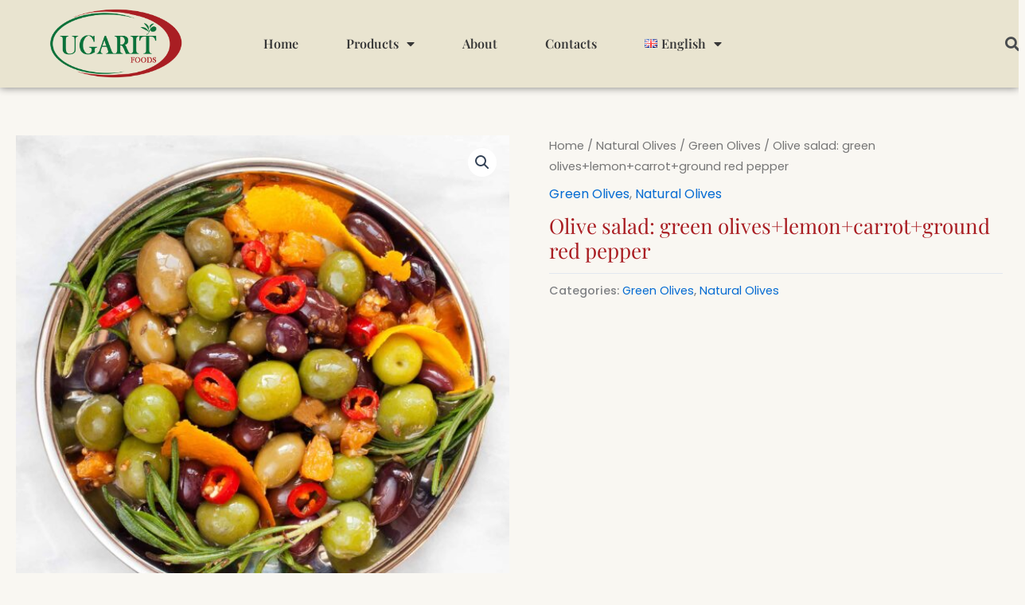

--- FILE ---
content_type: text/css
request_url: https://ugaritfoods.com/wp-content/uploads/elementor/css/post-5.css?ver=1768970557
body_size: 333
content:
.elementor-kit-5{--e-global-color-primary:#D6C790;--e-global-color-secondary:#0A7139;--e-global-color-text:#838383;--e-global-color-accent:#A91E23;--e-global-typography-primary-font-family:"Playfair Display";--e-global-typography-primary-font-weight:600;--e-global-typography-secondary-font-family:"Roboto Slab";--e-global-typography-secondary-font-weight:400;--e-global-typography-text-font-family:"Catamaran";--e-global-typography-text-font-weight:400;--e-global-typography-accent-font-family:"Roboto";--e-global-typography-accent-font-weight:500;background-color:#F9F7F2;font-family:"Poppins", Sans-serif;}.elementor-kit-5 e-page-transition{background-color:#FFBC7D;}.elementor-kit-5 h1{color:#A91E23;font-family:"Playfair Display", Sans-serif;}.elementor-kit-5 h2{font-family:"Playfair Display", Sans-serif;}.elementor-kit-5 h3{font-family:"Playfair Display", Sans-serif;}.elementor-section.elementor-section-boxed > .elementor-container{max-width:1140px;}.e-con{--container-max-width:1140px;}.elementor-widget:not(:last-child){margin-block-end:20px;}.elementor-element{--widgets-spacing:20px 20px;--widgets-spacing-row:20px;--widgets-spacing-column:20px;}{}h1.entry-title{display:var(--page-title-display);}@media(max-width:1024px){.elementor-section.elementor-section-boxed > .elementor-container{max-width:1024px;}.e-con{--container-max-width:1024px;}}@media(max-width:767px){.elementor-section.elementor-section-boxed > .elementor-container{max-width:767px;}.e-con{--container-max-width:767px;}}

--- FILE ---
content_type: text/css
request_url: https://ugaritfoods.com/wp-content/uploads/elementor/css/post-44.css?ver=1768970557
body_size: 1088
content:
.elementor-44 .elementor-element.elementor-element-4890020{--display:flex;--flex-direction:row;--container-widget-width:calc( ( 1 - var( --container-widget-flex-grow ) ) * 100% );--container-widget-height:100%;--container-widget-flex-grow:1;--container-widget-align-self:stretch;--flex-wrap-mobile:wrap;--justify-content:space-around;--align-items:center;box-shadow:0px 0px 10px 0px rgba(0,0,0,0.5);--margin-top:0px;--margin-bottom:0px;--margin-left:0px;--margin-right:0px;--padding-top:0px;--padding-bottom:0px;--padding-left:0px;--padding-right:0px;--z-index:10;}.elementor-44 .elementor-element.elementor-element-4890020:not(.elementor-motion-effects-element-type-background), .elementor-44 .elementor-element.elementor-element-4890020 > .elementor-motion-effects-container > .elementor-motion-effects-layer{background-color:#E9E4D0;}.elementor-44 .elementor-element.elementor-element-177872d{--display:flex;--align-items:flex-start;--container-widget-width:calc( ( 1 - var( --container-widget-flex-grow ) ) * 100% );--gap:0px 0px;--row-gap:0px;--column-gap:0px;--margin-top:0px;--margin-bottom:0px;--margin-left:0px;--margin-right:0px;}.elementor-44 .elementor-element.elementor-element-177872d.e-con{--flex-grow:0;--flex-shrink:0;}.elementor-widget-theme-site-logo .widget-image-caption{color:var( --e-global-color-text );font-family:var( --e-global-typography-text-font-family ), Sans-serif;font-weight:var( --e-global-typography-text-font-weight );}.elementor-44 .elementor-element.elementor-element-f91d5f3 > .elementor-widget-container{margin:-15px 0px -10px 0px;}.elementor-44 .elementor-element.elementor-element-f91d5f3{text-align:center;}.elementor-44 .elementor-element.elementor-element-f91d5f3 img{width:75%;}.elementor-44 .elementor-element.elementor-element-f4040ae{--display:flex;--flex-direction:row;--container-widget-width:initial;--container-widget-height:100%;--container-widget-flex-grow:1;--container-widget-align-self:stretch;--flex-wrap-mobile:wrap;--justify-content:center;}.elementor-widget-nav-menu .elementor-nav-menu .elementor-item{font-family:var( --e-global-typography-primary-font-family ), Sans-serif;font-weight:var( --e-global-typography-primary-font-weight );}.elementor-widget-nav-menu .elementor-nav-menu--main .elementor-item{color:var( --e-global-color-text );fill:var( --e-global-color-text );}.elementor-widget-nav-menu .elementor-nav-menu--main .elementor-item:hover,
					.elementor-widget-nav-menu .elementor-nav-menu--main .elementor-item.elementor-item-active,
					.elementor-widget-nav-menu .elementor-nav-menu--main .elementor-item.highlighted,
					.elementor-widget-nav-menu .elementor-nav-menu--main .elementor-item:focus{color:var( --e-global-color-accent );fill:var( --e-global-color-accent );}.elementor-widget-nav-menu .elementor-nav-menu--main:not(.e--pointer-framed) .elementor-item:before,
					.elementor-widget-nav-menu .elementor-nav-menu--main:not(.e--pointer-framed) .elementor-item:after{background-color:var( --e-global-color-accent );}.elementor-widget-nav-menu .e--pointer-framed .elementor-item:before,
					.elementor-widget-nav-menu .e--pointer-framed .elementor-item:after{border-color:var( --e-global-color-accent );}.elementor-widget-nav-menu{--e-nav-menu-divider-color:var( --e-global-color-text );}.elementor-widget-nav-menu .elementor-nav-menu--dropdown .elementor-item, .elementor-widget-nav-menu .elementor-nav-menu--dropdown  .elementor-sub-item{font-family:var( --e-global-typography-accent-font-family ), Sans-serif;font-weight:var( --e-global-typography-accent-font-weight );}.elementor-44 .elementor-element.elementor-element-5e246c0 .elementor-menu-toggle{margin:0 auto;}.elementor-44 .elementor-element.elementor-element-5e246c0 .elementor-nav-menu .elementor-item{font-family:var( --e-global-typography-primary-font-family ), Sans-serif;font-weight:var( --e-global-typography-primary-font-weight );}.elementor-44 .elementor-element.elementor-element-5e246c0 .elementor-nav-menu--main .elementor-item{color:#383838;fill:#383838;padding-left:30px;padding-right:30px;}.elementor-44 .elementor-element.elementor-element-5e246c0 .elementor-nav-menu--main .elementor-item:hover,
					.elementor-44 .elementor-element.elementor-element-5e246c0 .elementor-nav-menu--main .elementor-item.elementor-item-active,
					.elementor-44 .elementor-element.elementor-element-5e246c0 .elementor-nav-menu--main .elementor-item.highlighted,
					.elementor-44 .elementor-element.elementor-element-5e246c0 .elementor-nav-menu--main .elementor-item:focus{color:#A91E23;fill:#A91E23;}.elementor-44 .elementor-element.elementor-element-5e246c0 .elementor-nav-menu--main .elementor-item.elementor-item-active{color:#A91E23;}.elementor-44 .elementor-element.elementor-element-5e246c0 .elementor-nav-menu--dropdown{background-color:var( --e-global-color-primary );}.elementor-44 .elementor-element.elementor-element-5e246c0 .elementor-nav-menu--dropdown a:hover,
					.elementor-44 .elementor-element.elementor-element-5e246c0 .elementor-nav-menu--dropdown a.elementor-item-active,
					.elementor-44 .elementor-element.elementor-element-5e246c0 .elementor-nav-menu--dropdown a.highlighted{background-color:var( --e-global-color-accent );}.elementor-44 .elementor-element.elementor-element-5e246c0 .elementor-nav-menu--dropdown .elementor-item, .elementor-44 .elementor-element.elementor-element-5e246c0 .elementor-nav-menu--dropdown  .elementor-sub-item{font-family:var( --e-global-typography-primary-font-family ), Sans-serif;font-weight:var( --e-global-typography-primary-font-weight );}.elementor-44 .elementor-element.elementor-element-5e246c0 .elementor-nav-menu--dropdown li:not(:last-child){border-style:solid;border-color:var( --e-global-color-primary );border-bottom-width:1px;}.elementor-widget-search-form input[type="search"].elementor-search-form__input{font-family:var( --e-global-typography-text-font-family ), Sans-serif;font-weight:var( --e-global-typography-text-font-weight );}.elementor-widget-search-form .elementor-search-form__input,
					.elementor-widget-search-form .elementor-search-form__icon,
					.elementor-widget-search-form .elementor-lightbox .dialog-lightbox-close-button,
					.elementor-widget-search-form .elementor-lightbox .dialog-lightbox-close-button:hover,
					.elementor-widget-search-form.elementor-search-form--skin-full_screen input[type="search"].elementor-search-form__input{color:var( --e-global-color-text );fill:var( --e-global-color-text );}.elementor-widget-search-form .elementor-search-form__submit{font-family:var( --e-global-typography-text-font-family ), Sans-serif;font-weight:var( --e-global-typography-text-font-weight );background-color:var( --e-global-color-secondary );}.elementor-44 .elementor-element.elementor-element-8858aad .elementor-search-form{text-align:center;}.elementor-44 .elementor-element.elementor-element-8858aad .elementor-search-form__toggle{--e-search-form-toggle-size:33px;--e-search-form-toggle-background-color:#02010100;}.elementor-44 .elementor-element.elementor-element-8858aad:not(.elementor-search-form--skin-full_screen) .elementor-search-form__container{border-radius:3px;}.elementor-44 .elementor-element.elementor-element-8858aad.elementor-search-form--skin-full_screen input[type="search"].elementor-search-form__input{border-radius:3px;}@media(max-width:1024px){.elementor-44 .elementor-element.elementor-element-f4040ae{--justify-content:center;--align-items:flex-end;--container-widget-width:calc( ( 1 - var( --container-widget-flex-grow ) ) * 100% );}}@media(max-width:767px){.elementor-44 .elementor-element.elementor-element-4890020{--justify-content:space-between;--align-items:center;--container-widget-width:calc( ( 1 - var( --container-widget-flex-grow ) ) * 100% );}.elementor-44 .elementor-element.elementor-element-177872d{--width:200px;--align-items:flex-start;--container-widget-width:calc( ( 1 - var( --container-widget-flex-grow ) ) * 100% );}.elementor-44 .elementor-element.elementor-element-f91d5f3{text-align:center;}.elementor-44 .elementor-element.elementor-element-f91d5f3 img{width:100%;}.elementor-44 .elementor-element.elementor-element-f4040ae{--width:100px;}}@media(min-width:768px){.elementor-44 .elementor-element.elementor-element-4890020{--content-width:1400px;}.elementor-44 .elementor-element.elementor-element-177872d{--width:22.742%;}}@media(max-width:1024px) and (min-width:768px){.elementor-44 .elementor-element.elementor-element-177872d{--width:238.766px;}}

--- FILE ---
content_type: text/css
request_url: https://ugaritfoods.com/wp-content/uploads/elementor/css/post-68.css?ver=1768970557
body_size: 1114
content:
.elementor-68 .elementor-element.elementor-element-bcad396{--display:flex;--flex-direction:row;--container-widget-width:initial;--container-widget-height:100%;--container-widget-flex-grow:1;--container-widget-align-self:stretch;--flex-wrap-mobile:wrap;--gap:0px 0px;--row-gap:0px;--column-gap:0px;--margin-top:0px;--margin-bottom:0px;--margin-left:0px;--margin-right:0px;--padding-top:70px;--padding-bottom:70px;--padding-left:0px;--padding-right:0px;}.elementor-68 .elementor-element.elementor-element-bcad396:not(.elementor-motion-effects-element-type-background), .elementor-68 .elementor-element.elementor-element-bcad396 > .elementor-motion-effects-container > .elementor-motion-effects-layer{background-color:#3D4348;}.elementor-68 .elementor-element.elementor-element-a96ef90{--display:flex;--flex-direction:column;--container-widget-width:100%;--container-widget-height:initial;--container-widget-flex-grow:0;--container-widget-align-self:initial;--flex-wrap-mobile:wrap;}.elementor-widget-form .elementor-field-group > label, .elementor-widget-form .elementor-field-subgroup label{color:var( --e-global-color-text );}.elementor-widget-form .elementor-field-group > label{font-family:var( --e-global-typography-text-font-family ), Sans-serif;font-weight:var( --e-global-typography-text-font-weight );}.elementor-widget-form .elementor-field-type-html{color:var( --e-global-color-text );font-family:var( --e-global-typography-text-font-family ), Sans-serif;font-weight:var( --e-global-typography-text-font-weight );}.elementor-widget-form .elementor-field-group .elementor-field{color:var( --e-global-color-text );}.elementor-widget-form .elementor-field-group .elementor-field, .elementor-widget-form .elementor-field-subgroup label{font-family:var( --e-global-typography-text-font-family ), Sans-serif;font-weight:var( --e-global-typography-text-font-weight );}.elementor-widget-form .elementor-button{font-family:var( --e-global-typography-accent-font-family ), Sans-serif;font-weight:var( --e-global-typography-accent-font-weight );}.elementor-widget-form .e-form__buttons__wrapper__button-next{background-color:var( --e-global-color-accent );}.elementor-widget-form .elementor-button[type="submit"]{background-color:var( --e-global-color-accent );}.elementor-widget-form .e-form__buttons__wrapper__button-previous{background-color:var( --e-global-color-accent );}.elementor-widget-form .elementor-message{font-family:var( --e-global-typography-text-font-family ), Sans-serif;font-weight:var( --e-global-typography-text-font-weight );}.elementor-widget-form .e-form__indicators__indicator, .elementor-widget-form .e-form__indicators__indicator__label{font-family:var( --e-global-typography-accent-font-family ), Sans-serif;font-weight:var( --e-global-typography-accent-font-weight );}.elementor-widget-form{--e-form-steps-indicator-inactive-primary-color:var( --e-global-color-text );--e-form-steps-indicator-active-primary-color:var( --e-global-color-accent );--e-form-steps-indicator-completed-primary-color:var( --e-global-color-accent );--e-form-steps-indicator-progress-color:var( --e-global-color-accent );--e-form-steps-indicator-progress-background-color:var( --e-global-color-text );--e-form-steps-indicator-progress-meter-color:var( --e-global-color-text );}.elementor-widget-form .e-form__indicators__indicator__progress__meter{font-family:var( --e-global-typography-accent-font-family ), Sans-serif;font-weight:var( --e-global-typography-accent-font-weight );}.elementor-68 .elementor-element.elementor-element-2460069 .elementor-field-group{padding-right:calc( 10px/2 );padding-left:calc( 10px/2 );margin-bottom:10px;}.elementor-68 .elementor-element.elementor-element-2460069 .elementor-form-fields-wrapper{margin-left:calc( -10px/2 );margin-right:calc( -10px/2 );margin-bottom:-10px;}.elementor-68 .elementor-element.elementor-element-2460069 .elementor-field-group.recaptcha_v3-bottomleft, .elementor-68 .elementor-element.elementor-element-2460069 .elementor-field-group.recaptcha_v3-bottomright{margin-bottom:0;}body.rtl .elementor-68 .elementor-element.elementor-element-2460069 .elementor-labels-inline .elementor-field-group > label{padding-left:0px;}body:not(.rtl) .elementor-68 .elementor-element.elementor-element-2460069 .elementor-labels-inline .elementor-field-group > label{padding-right:0px;}body .elementor-68 .elementor-element.elementor-element-2460069 .elementor-labels-above .elementor-field-group > label{padding-bottom:0px;}.elementor-68 .elementor-element.elementor-element-2460069 .elementor-field-type-html{padding-bottom:0px;}.elementor-68 .elementor-element.elementor-element-2460069 .elementor-field-group:not(.elementor-field-type-upload) .elementor-field:not(.elementor-select-wrapper){background-color:#ffffff;}.elementor-68 .elementor-element.elementor-element-2460069 .elementor-field-group .elementor-select-wrapper select{background-color:#ffffff;}.elementor-68 .elementor-element.elementor-element-2460069 .e-form__buttons__wrapper__button-next{background-color:#D6C790;color:#ffffff;}.elementor-68 .elementor-element.elementor-element-2460069 .elementor-button[type="submit"]{background-color:#D6C790;color:#ffffff;}.elementor-68 .elementor-element.elementor-element-2460069 .elementor-button[type="submit"] svg *{fill:#ffffff;}.elementor-68 .elementor-element.elementor-element-2460069 .e-form__buttons__wrapper__button-previous{color:#ffffff;}.elementor-68 .elementor-element.elementor-element-2460069 .e-form__buttons__wrapper__button-next:hover{color:#ffffff;}.elementor-68 .elementor-element.elementor-element-2460069 .elementor-button[type="submit"]:hover{color:#ffffff;}.elementor-68 .elementor-element.elementor-element-2460069 .elementor-button[type="submit"]:hover svg *{fill:#ffffff;}.elementor-68 .elementor-element.elementor-element-2460069 .e-form__buttons__wrapper__button-previous:hover{color:#ffffff;}.elementor-68 .elementor-element.elementor-element-2460069{--e-form-steps-indicators-spacing:20px;--e-form-steps-indicator-padding:30px;--e-form-steps-indicator-inactive-secondary-color:#ffffff;--e-form-steps-indicator-active-secondary-color:#ffffff;--e-form-steps-indicator-completed-secondary-color:#ffffff;--e-form-steps-divider-width:1px;--e-form-steps-divider-gap:10px;}.elementor-68 .elementor-element.elementor-element-06de682{--display:flex;--flex-direction:column;--container-widget-width:100%;--container-widget-height:initial;--container-widget-flex-grow:0;--container-widget-align-self:initial;--flex-wrap-mobile:wrap;--padding-top:5px;--padding-bottom:25px;--padding-left:25px;--padding-right:25px;}.elementor-widget-heading .elementor-heading-title{font-family:var( --e-global-typography-primary-font-family ), Sans-serif;font-weight:var( --e-global-typography-primary-font-weight );color:var( --e-global-color-primary );}.elementor-widget-icon-list .elementor-icon-list-item:not(:last-child):after{border-color:var( --e-global-color-text );}.elementor-widget-icon-list .elementor-icon-list-icon i{color:var( --e-global-color-primary );}.elementor-widget-icon-list .elementor-icon-list-icon svg{fill:var( --e-global-color-primary );}.elementor-widget-icon-list .elementor-icon-list-item > .elementor-icon-list-text, .elementor-widget-icon-list .elementor-icon-list-item > a{font-family:var( --e-global-typography-text-font-family ), Sans-serif;font-weight:var( --e-global-typography-text-font-weight );}.elementor-widget-icon-list .elementor-icon-list-text{color:var( --e-global-color-secondary );}.elementor-68 .elementor-element.elementor-element-c5d764c .elementor-icon-list-icon i{transition:color 0.3s;}.elementor-68 .elementor-element.elementor-element-c5d764c .elementor-icon-list-icon svg{transition:fill 0.3s;}.elementor-68 .elementor-element.elementor-element-c5d764c{--e-icon-list-icon-size:14px;--icon-vertical-offset:0px;}.elementor-68 .elementor-element.elementor-element-c5d764c .elementor-icon-list-text{color:#BEBEBE;transition:color 0.3s;}.elementor-68 .elementor-element.elementor-element-d5738ef{--display:flex;--flex-direction:column;--container-widget-width:100%;--container-widget-height:initial;--container-widget-flex-grow:0;--container-widget-align-self:initial;--flex-wrap-mobile:wrap;--padding-top:5px;--padding-bottom:5px;--padding-left:5px;--padding-right:5px;}.elementor-widget-text-editor{font-family:var( --e-global-typography-text-font-family ), Sans-serif;font-weight:var( --e-global-typography-text-font-weight );color:var( --e-global-color-text );}.elementor-widget-text-editor.elementor-drop-cap-view-stacked .elementor-drop-cap{background-color:var( --e-global-color-primary );}.elementor-widget-text-editor.elementor-drop-cap-view-framed .elementor-drop-cap, .elementor-widget-text-editor.elementor-drop-cap-view-default .elementor-drop-cap{color:var( --e-global-color-primary );border-color:var( --e-global-color-primary );}.elementor-68 .elementor-element.elementor-element-94c26c9{color:#BEBEBE;}.elementor-68 .elementor-element.elementor-element-3194d66{color:#BEBEBE;}@media(min-width:768px){.elementor-68 .elementor-element.elementor-element-a96ef90{--width:30%;}.elementor-68 .elementor-element.elementor-element-06de682{--width:35%;}.elementor-68 .elementor-element.elementor-element-d5738ef{--width:35%;}}